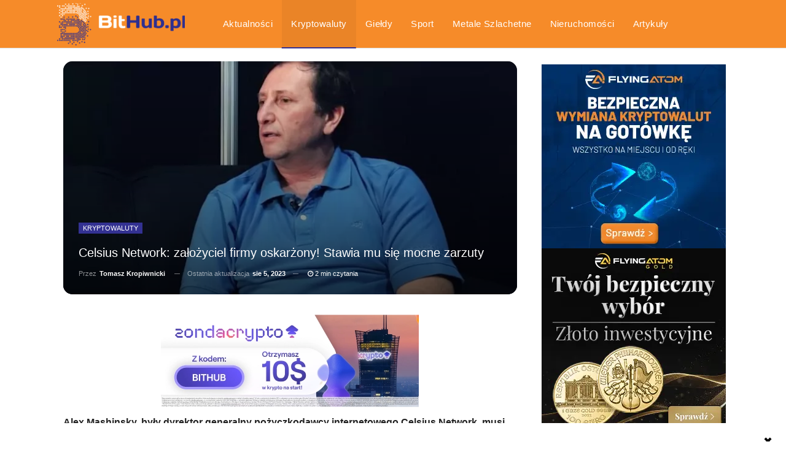

--- FILE ---
content_type: application/javascript; charset=utf-8
request_url: https://fundingchoicesmessages.google.com/f/AGSKWxWhL2QAvijHGrv3vlDNE3xoq1aBy4D6ggi8KVUyFSPMg0IFFbu9zKRqfNZYnZEpToTYUP_2DEptJQi5a36Vry7zG8epQRDKdnN6IYXDholv2WAZXQKqabkjbvZ7gA1wcRc6QR7GajxF5Vflzf2yxMxOUG3UAl4NIMx1ooa2MYF6wypoxgO31n9pjw==/_?category=ad&/bottomads./ad/player_/eureka-ads./ads_160_
body_size: -1289
content:
window['31152b03-4b58-495c-a18e-13e83f549c77'] = true;

--- FILE ---
content_type: application/javascript; charset=utf-8
request_url: https://fundingchoicesmessages.google.com/f/AGSKWxUuEpmjuT30XP5oD7duAFgQpLDz0qwp36e8-UR1ohfblCLD3SFXXFzV2zypqrvPyWebFHKW7ytlDe4FzQnzqY4yOsxUgWbfVxEVsI1knJkKT8UlA48WbjPikuWddRRjAsg4NK4=?fccs=W251bGwsbnVsbCxudWxsLG51bGwsbnVsbCxudWxsLFsxNzY5MzE2NDk5LDMyMDAwMDAwMF0sbnVsbCxudWxsLG51bGwsW251bGwsWzddXSwiaHR0cHM6Ly9iaXRodWIucGwva3J5cHRvd2FsdXR5L2NlbHNpdXMtbmV0d29yay16YWxvenljaWVsLWZpcm15LW9za2Fyem9ueS1zdGF3aWEtbXUtc2llLW1vY25lLXphcnp1dHkvIixudWxsLFtbOCwiazYxUEJqbWs2TzAiXSxbOSwiZW4tVVMiXSxbMTksIjIiXSxbMTcsIlswXSJdLFsyNCwiIl0sWzI5LCJmYWxzZSJdXV0
body_size: -228
content:
if (typeof __googlefc.fcKernelManager.run === 'function') {"use strict";this.default_ContributorServingResponseClientJs=this.default_ContributorServingResponseClientJs||{};(function(_){var window=this;
try{
var QH=function(a){this.A=_.t(a)};_.u(QH,_.J);var RH=_.ed(QH);var SH=function(a,b,c){this.B=a;this.params=b;this.j=c;this.l=_.F(this.params,4);this.o=new _.dh(this.B.document,_.O(this.params,3),new _.Qg(_.Qk(this.j)))};SH.prototype.run=function(){if(_.P(this.params,10)){var a=this.o;var b=_.eh(a);b=_.Od(b,4);_.ih(a,b)}a=_.Rk(this.j)?_.be(_.Rk(this.j)):new _.de;_.ee(a,9);_.F(a,4)!==1&&_.G(a,4,this.l===2||this.l===3?1:2);_.Fg(this.params,5)&&(b=_.O(this.params,5),_.hg(a,6,b));return a};var TH=function(){};TH.prototype.run=function(a,b){var c,d;return _.v(function(e){c=RH(b);d=(new SH(a,c,_.A(c,_.Pk,2))).run();return e.return({ia:_.L(d)})})};_.Tk(8,new TH);
}catch(e){_._DumpException(e)}
}).call(this,this.default_ContributorServingResponseClientJs);
// Google Inc.

//# sourceURL=/_/mss/boq-content-ads-contributor/_/js/k=boq-content-ads-contributor.ContributorServingResponseClientJs.en_US.k61PBjmk6O0.es5.O/d=1/exm=kernel_loader,loader_js_executable/ed=1/rs=AJlcJMztj-kAdg6DB63MlSG3pP52LjSptg/m=web_iab_tcf_v2_signal_executable
__googlefc.fcKernelManager.run('\x5b\x5b\x5b8,\x22\x5bnull,\x5b\x5bnull,null,null,\\\x22https:\/\/fundingchoicesmessages.google.com\/f\/AGSKWxV61PtFefidOhGoD9__Zc3uQD9wuNp7_ZzuhL5TRUD_Xte3gsaOjNKXrwT4OAHhrEHPgVoLZusgelCdJt0A9QGTiuxRjOHWIJnmCxBDOeIcWQn5dACXq8WksWmH6_ITGEFvKbE\\\\u003d\\\x22\x5d,null,null,\x5bnull,null,null,\\\x22https:\/\/fundingchoicesmessages.google.com\/el\/AGSKWxVb1DfmaYDzvRFns7yYKHttWrj65s-Dg-vpUF3Sm2YkWRYgePmO1YHeIChJ1LxbzCPAgFw0y5GZ1q8J5i3fP_ZA3Ock47QE6mJOjRGiGVAxn9gMM5s0CXDHMXreo4YRA5B2MgU\\\\u003d\\\x22\x5d,null,\x5bnull,\x5b7\x5d\x5d\x5d,\\\x22bithub.pl\\\x22,1,\\\x22en\\\x22,null,null,null,null,1\x5d\x22\x5d\x5d,\x5bnull,null,null,\x22https:\/\/fundingchoicesmessages.google.com\/f\/AGSKWxWRZ0R4sHBRs4R0-7cMuteL-eaUcntmz21DmP-Dxm_0c1xmDp44pvJWu1SS3n6IKG1IGhinSn-W2GakovOvRL3_LBB0tWb6I4KEH2JofROrKuyDZRz0pTHWDrBOqxqRmwmM_Jk\\u003d\x22\x5d\x5d');}